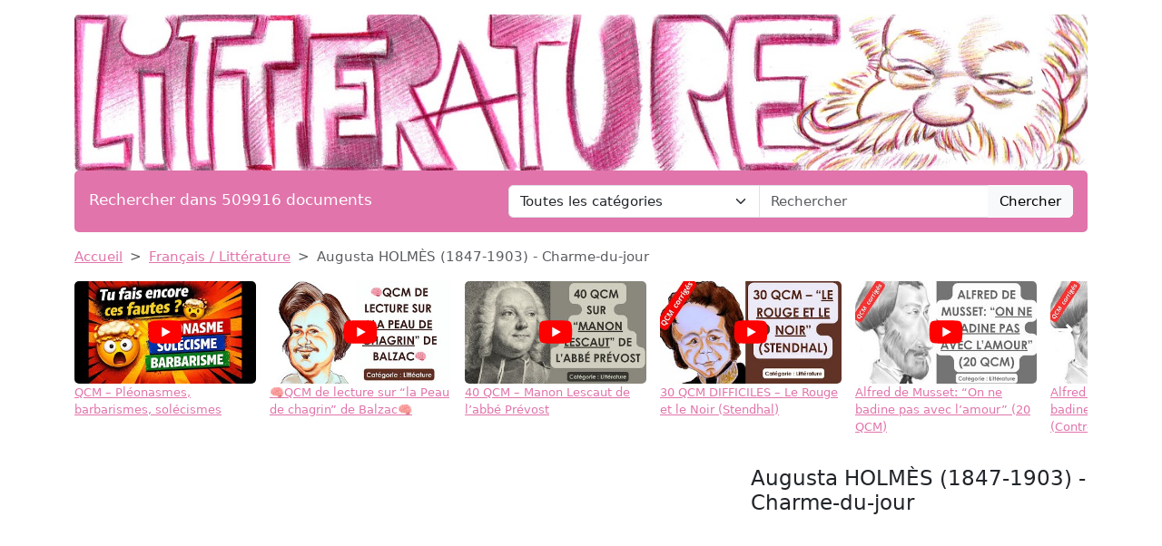

--- FILE ---
content_type: text/html; charset=utf-8
request_url: https://www.google.com/recaptcha/api2/aframe
body_size: 259
content:
<!DOCTYPE HTML><html><head><meta http-equiv="content-type" content="text/html; charset=UTF-8"></head><body><script nonce="FQhYeDqX3bS3u1I8YRlcKQ">/** Anti-fraud and anti-abuse applications only. See google.com/recaptcha */ try{var clients={'sodar':'https://pagead2.googlesyndication.com/pagead/sodar?'};window.addEventListener("message",function(a){try{if(a.source===window.parent){var b=JSON.parse(a.data);var c=clients[b['id']];if(c){var d=document.createElement('img');d.src=c+b['params']+'&rc='+(localStorage.getItem("rc::a")?sessionStorage.getItem("rc::b"):"");window.document.body.appendChild(d);sessionStorage.setItem("rc::e",parseInt(sessionStorage.getItem("rc::e")||0)+1);localStorage.setItem("rc::h",'1769334746235');}}}catch(b){}});window.parent.postMessage("_grecaptcha_ready", "*");}catch(b){}</script></body></html>